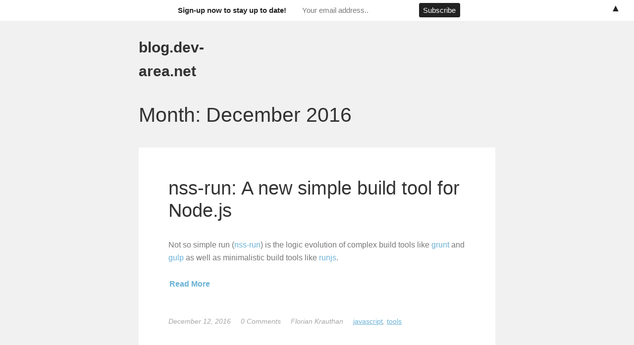

--- FILE ---
content_type: text/html; charset=UTF-8
request_url: https://blog.dev-area.net/2016/12/
body_size: 13102
content:
<!DOCTYPE html>
<html lang="en-US" class="no-js">
<head>
    <meta charset="UTF-8">
    <link rel="profile" href="http://gmpg.org/xfn/11">
    <link rel="pingback" href="https://blog.dev-area.net/xmlrpc.php">

    <!--[if lt IE 9]>
    <meta http-equiv="X-UA-Compatible" content="IE=edge,chrome=1">
    <script src="https://blog.dev-area.net/wp-content/themes/vito/js/html5.js"></script>
    <![endif]-->
    
	

	<meta name="viewport" content="width=device-width, initial-scale=1.0">
    

   <!-- WP_Head -->
    <meta name='robots' content='noindex, follow' />

	<!-- This site is optimized with the Yoast SEO plugin v26.6 - https://yoast.com/wordpress/plugins/seo/ -->
	<title>December 2016 - blog.dev-area.net</title>
	<meta property="og:locale" content="en_US" />
	<meta property="og:type" content="website" />
	<meta property="og:title" content="December 2016 - blog.dev-area.net" />
	<meta property="og:url" content="https://blog.dev-area.net/2016/12/" />
	<meta property="og:site_name" content="blog.dev-area.net" />
	<meta name="twitter:card" content="summary_large_image" />
	<script type="application/ld+json" class="yoast-schema-graph">{"@context":"https://schema.org","@graph":[{"@type":"CollectionPage","@id":"https://blog.dev-area.net/2016/12/","url":"https://blog.dev-area.net/2016/12/","name":"December 2016 - blog.dev-area.net","isPartOf":{"@id":"https://blog.dev-area.net/#website"},"breadcrumb":{"@id":"https://blog.dev-area.net/2016/12/#breadcrumb"},"inLanguage":"en-US"},{"@type":"BreadcrumbList","@id":"https://blog.dev-area.net/2016/12/#breadcrumb","itemListElement":[{"@type":"ListItem","position":1,"name":"Home","item":"https://blog.dev-area.net/"},{"@type":"ListItem","position":2,"name":"Archives for December 2016"}]},{"@type":"WebSite","@id":"https://blog.dev-area.net/#website","url":"https://blog.dev-area.net/","name":"blog.dev-area.net","description":"The geek talk you always wanted","potentialAction":[{"@type":"SearchAction","target":{"@type":"EntryPoint","urlTemplate":"https://blog.dev-area.net/?s={search_term_string}"},"query-input":{"@type":"PropertyValueSpecification","valueRequired":true,"valueName":"search_term_string"}}],"inLanguage":"en-US"}]}</script>
	<!-- / Yoast SEO plugin. -->


<link rel='dns-prefetch' href='//stats.cogindo.net' />
<link rel='dns-prefetch' href='//stats.wp.com' />
<link rel='dns-prefetch' href='//fonts.googleapis.com' />
<link rel='dns-prefetch' href='//v0.wordpress.com' />
<link rel="alternate" type="application/rss+xml" title="blog.dev-area.net &raquo; Feed" href="https://blog.dev-area.net/feed/" />
<link rel="alternate" type="application/rss+xml" title="blog.dev-area.net &raquo; Comments Feed" href="https://blog.dev-area.net/comments/feed/" />
<style id='wp-img-auto-sizes-contain-inline-css' type='text/css'>
img:is([sizes=auto i],[sizes^="auto," i]){contain-intrinsic-size:3000px 1500px}
/*# sourceURL=wp-img-auto-sizes-contain-inline-css */
</style>
<style id='wp-emoji-styles-inline-css' type='text/css'>

	img.wp-smiley, img.emoji {
		display: inline !important;
		border: none !important;
		box-shadow: none !important;
		height: 1em !important;
		width: 1em !important;
		margin: 0 0.07em !important;
		vertical-align: -0.1em !important;
		background: none !important;
		padding: 0 !important;
	}
/*# sourceURL=wp-emoji-styles-inline-css */
</style>
<style id='wp-block-library-inline-css' type='text/css'>
:root{--wp-block-synced-color:#7a00df;--wp-block-synced-color--rgb:122,0,223;--wp-bound-block-color:var(--wp-block-synced-color);--wp-editor-canvas-background:#ddd;--wp-admin-theme-color:#007cba;--wp-admin-theme-color--rgb:0,124,186;--wp-admin-theme-color-darker-10:#006ba1;--wp-admin-theme-color-darker-10--rgb:0,107,160.5;--wp-admin-theme-color-darker-20:#005a87;--wp-admin-theme-color-darker-20--rgb:0,90,135;--wp-admin-border-width-focus:2px}@media (min-resolution:192dpi){:root{--wp-admin-border-width-focus:1.5px}}.wp-element-button{cursor:pointer}:root .has-very-light-gray-background-color{background-color:#eee}:root .has-very-dark-gray-background-color{background-color:#313131}:root .has-very-light-gray-color{color:#eee}:root .has-very-dark-gray-color{color:#313131}:root .has-vivid-green-cyan-to-vivid-cyan-blue-gradient-background{background:linear-gradient(135deg,#00d084,#0693e3)}:root .has-purple-crush-gradient-background{background:linear-gradient(135deg,#34e2e4,#4721fb 50%,#ab1dfe)}:root .has-hazy-dawn-gradient-background{background:linear-gradient(135deg,#faaca8,#dad0ec)}:root .has-subdued-olive-gradient-background{background:linear-gradient(135deg,#fafae1,#67a671)}:root .has-atomic-cream-gradient-background{background:linear-gradient(135deg,#fdd79a,#004a59)}:root .has-nightshade-gradient-background{background:linear-gradient(135deg,#330968,#31cdcf)}:root .has-midnight-gradient-background{background:linear-gradient(135deg,#020381,#2874fc)}:root{--wp--preset--font-size--normal:16px;--wp--preset--font-size--huge:42px}.has-regular-font-size{font-size:1em}.has-larger-font-size{font-size:2.625em}.has-normal-font-size{font-size:var(--wp--preset--font-size--normal)}.has-huge-font-size{font-size:var(--wp--preset--font-size--huge)}.has-text-align-center{text-align:center}.has-text-align-left{text-align:left}.has-text-align-right{text-align:right}.has-fit-text{white-space:nowrap!important}#end-resizable-editor-section{display:none}.aligncenter{clear:both}.items-justified-left{justify-content:flex-start}.items-justified-center{justify-content:center}.items-justified-right{justify-content:flex-end}.items-justified-space-between{justify-content:space-between}.screen-reader-text{border:0;clip-path:inset(50%);height:1px;margin:-1px;overflow:hidden;padding:0;position:absolute;width:1px;word-wrap:normal!important}.screen-reader-text:focus{background-color:#ddd;clip-path:none;color:#444;display:block;font-size:1em;height:auto;left:5px;line-height:normal;padding:15px 23px 14px;text-decoration:none;top:5px;width:auto;z-index:100000}html :where(.has-border-color){border-style:solid}html :where([style*=border-top-color]){border-top-style:solid}html :where([style*=border-right-color]){border-right-style:solid}html :where([style*=border-bottom-color]){border-bottom-style:solid}html :where([style*=border-left-color]){border-left-style:solid}html :where([style*=border-width]){border-style:solid}html :where([style*=border-top-width]){border-top-style:solid}html :where([style*=border-right-width]){border-right-style:solid}html :where([style*=border-bottom-width]){border-bottom-style:solid}html :where([style*=border-left-width]){border-left-style:solid}html :where(img[class*=wp-image-]){height:auto;max-width:100%}:where(figure){margin:0 0 1em}html :where(.is-position-sticky){--wp-admin--admin-bar--position-offset:var(--wp-admin--admin-bar--height,0px)}@media screen and (max-width:600px){html :where(.is-position-sticky){--wp-admin--admin-bar--position-offset:0px}}

/*# sourceURL=wp-block-library-inline-css */
</style><style id='global-styles-inline-css' type='text/css'>
:root{--wp--preset--aspect-ratio--square: 1;--wp--preset--aspect-ratio--4-3: 4/3;--wp--preset--aspect-ratio--3-4: 3/4;--wp--preset--aspect-ratio--3-2: 3/2;--wp--preset--aspect-ratio--2-3: 2/3;--wp--preset--aspect-ratio--16-9: 16/9;--wp--preset--aspect-ratio--9-16: 9/16;--wp--preset--color--black: #000000;--wp--preset--color--cyan-bluish-gray: #abb8c3;--wp--preset--color--white: #ffffff;--wp--preset--color--pale-pink: #f78da7;--wp--preset--color--vivid-red: #cf2e2e;--wp--preset--color--luminous-vivid-orange: #ff6900;--wp--preset--color--luminous-vivid-amber: #fcb900;--wp--preset--color--light-green-cyan: #7bdcb5;--wp--preset--color--vivid-green-cyan: #00d084;--wp--preset--color--pale-cyan-blue: #8ed1fc;--wp--preset--color--vivid-cyan-blue: #0693e3;--wp--preset--color--vivid-purple: #9b51e0;--wp--preset--gradient--vivid-cyan-blue-to-vivid-purple: linear-gradient(135deg,rgb(6,147,227) 0%,rgb(155,81,224) 100%);--wp--preset--gradient--light-green-cyan-to-vivid-green-cyan: linear-gradient(135deg,rgb(122,220,180) 0%,rgb(0,208,130) 100%);--wp--preset--gradient--luminous-vivid-amber-to-luminous-vivid-orange: linear-gradient(135deg,rgb(252,185,0) 0%,rgb(255,105,0) 100%);--wp--preset--gradient--luminous-vivid-orange-to-vivid-red: linear-gradient(135deg,rgb(255,105,0) 0%,rgb(207,46,46) 100%);--wp--preset--gradient--very-light-gray-to-cyan-bluish-gray: linear-gradient(135deg,rgb(238,238,238) 0%,rgb(169,184,195) 100%);--wp--preset--gradient--cool-to-warm-spectrum: linear-gradient(135deg,rgb(74,234,220) 0%,rgb(151,120,209) 20%,rgb(207,42,186) 40%,rgb(238,44,130) 60%,rgb(251,105,98) 80%,rgb(254,248,76) 100%);--wp--preset--gradient--blush-light-purple: linear-gradient(135deg,rgb(255,206,236) 0%,rgb(152,150,240) 100%);--wp--preset--gradient--blush-bordeaux: linear-gradient(135deg,rgb(254,205,165) 0%,rgb(254,45,45) 50%,rgb(107,0,62) 100%);--wp--preset--gradient--luminous-dusk: linear-gradient(135deg,rgb(255,203,112) 0%,rgb(199,81,192) 50%,rgb(65,88,208) 100%);--wp--preset--gradient--pale-ocean: linear-gradient(135deg,rgb(255,245,203) 0%,rgb(182,227,212) 50%,rgb(51,167,181) 100%);--wp--preset--gradient--electric-grass: linear-gradient(135deg,rgb(202,248,128) 0%,rgb(113,206,126) 100%);--wp--preset--gradient--midnight: linear-gradient(135deg,rgb(2,3,129) 0%,rgb(40,116,252) 100%);--wp--preset--font-size--small: 13px;--wp--preset--font-size--medium: 20px;--wp--preset--font-size--large: 36px;--wp--preset--font-size--x-large: 42px;--wp--preset--spacing--20: 0.44rem;--wp--preset--spacing--30: 0.67rem;--wp--preset--spacing--40: 1rem;--wp--preset--spacing--50: 1.5rem;--wp--preset--spacing--60: 2.25rem;--wp--preset--spacing--70: 3.38rem;--wp--preset--spacing--80: 5.06rem;--wp--preset--shadow--natural: 6px 6px 9px rgba(0, 0, 0, 0.2);--wp--preset--shadow--deep: 12px 12px 50px rgba(0, 0, 0, 0.4);--wp--preset--shadow--sharp: 6px 6px 0px rgba(0, 0, 0, 0.2);--wp--preset--shadow--outlined: 6px 6px 0px -3px rgb(255, 255, 255), 6px 6px rgb(0, 0, 0);--wp--preset--shadow--crisp: 6px 6px 0px rgb(0, 0, 0);}:where(.is-layout-flex){gap: 0.5em;}:where(.is-layout-grid){gap: 0.5em;}body .is-layout-flex{display: flex;}.is-layout-flex{flex-wrap: wrap;align-items: center;}.is-layout-flex > :is(*, div){margin: 0;}body .is-layout-grid{display: grid;}.is-layout-grid > :is(*, div){margin: 0;}:where(.wp-block-columns.is-layout-flex){gap: 2em;}:where(.wp-block-columns.is-layout-grid){gap: 2em;}:where(.wp-block-post-template.is-layout-flex){gap: 1.25em;}:where(.wp-block-post-template.is-layout-grid){gap: 1.25em;}.has-black-color{color: var(--wp--preset--color--black) !important;}.has-cyan-bluish-gray-color{color: var(--wp--preset--color--cyan-bluish-gray) !important;}.has-white-color{color: var(--wp--preset--color--white) !important;}.has-pale-pink-color{color: var(--wp--preset--color--pale-pink) !important;}.has-vivid-red-color{color: var(--wp--preset--color--vivid-red) !important;}.has-luminous-vivid-orange-color{color: var(--wp--preset--color--luminous-vivid-orange) !important;}.has-luminous-vivid-amber-color{color: var(--wp--preset--color--luminous-vivid-amber) !important;}.has-light-green-cyan-color{color: var(--wp--preset--color--light-green-cyan) !important;}.has-vivid-green-cyan-color{color: var(--wp--preset--color--vivid-green-cyan) !important;}.has-pale-cyan-blue-color{color: var(--wp--preset--color--pale-cyan-blue) !important;}.has-vivid-cyan-blue-color{color: var(--wp--preset--color--vivid-cyan-blue) !important;}.has-vivid-purple-color{color: var(--wp--preset--color--vivid-purple) !important;}.has-black-background-color{background-color: var(--wp--preset--color--black) !important;}.has-cyan-bluish-gray-background-color{background-color: var(--wp--preset--color--cyan-bluish-gray) !important;}.has-white-background-color{background-color: var(--wp--preset--color--white) !important;}.has-pale-pink-background-color{background-color: var(--wp--preset--color--pale-pink) !important;}.has-vivid-red-background-color{background-color: var(--wp--preset--color--vivid-red) !important;}.has-luminous-vivid-orange-background-color{background-color: var(--wp--preset--color--luminous-vivid-orange) !important;}.has-luminous-vivid-amber-background-color{background-color: var(--wp--preset--color--luminous-vivid-amber) !important;}.has-light-green-cyan-background-color{background-color: var(--wp--preset--color--light-green-cyan) !important;}.has-vivid-green-cyan-background-color{background-color: var(--wp--preset--color--vivid-green-cyan) !important;}.has-pale-cyan-blue-background-color{background-color: var(--wp--preset--color--pale-cyan-blue) !important;}.has-vivid-cyan-blue-background-color{background-color: var(--wp--preset--color--vivid-cyan-blue) !important;}.has-vivid-purple-background-color{background-color: var(--wp--preset--color--vivid-purple) !important;}.has-black-border-color{border-color: var(--wp--preset--color--black) !important;}.has-cyan-bluish-gray-border-color{border-color: var(--wp--preset--color--cyan-bluish-gray) !important;}.has-white-border-color{border-color: var(--wp--preset--color--white) !important;}.has-pale-pink-border-color{border-color: var(--wp--preset--color--pale-pink) !important;}.has-vivid-red-border-color{border-color: var(--wp--preset--color--vivid-red) !important;}.has-luminous-vivid-orange-border-color{border-color: var(--wp--preset--color--luminous-vivid-orange) !important;}.has-luminous-vivid-amber-border-color{border-color: var(--wp--preset--color--luminous-vivid-amber) !important;}.has-light-green-cyan-border-color{border-color: var(--wp--preset--color--light-green-cyan) !important;}.has-vivid-green-cyan-border-color{border-color: var(--wp--preset--color--vivid-green-cyan) !important;}.has-pale-cyan-blue-border-color{border-color: var(--wp--preset--color--pale-cyan-blue) !important;}.has-vivid-cyan-blue-border-color{border-color: var(--wp--preset--color--vivid-cyan-blue) !important;}.has-vivid-purple-border-color{border-color: var(--wp--preset--color--vivid-purple) !important;}.has-vivid-cyan-blue-to-vivid-purple-gradient-background{background: var(--wp--preset--gradient--vivid-cyan-blue-to-vivid-purple) !important;}.has-light-green-cyan-to-vivid-green-cyan-gradient-background{background: var(--wp--preset--gradient--light-green-cyan-to-vivid-green-cyan) !important;}.has-luminous-vivid-amber-to-luminous-vivid-orange-gradient-background{background: var(--wp--preset--gradient--luminous-vivid-amber-to-luminous-vivid-orange) !important;}.has-luminous-vivid-orange-to-vivid-red-gradient-background{background: var(--wp--preset--gradient--luminous-vivid-orange-to-vivid-red) !important;}.has-very-light-gray-to-cyan-bluish-gray-gradient-background{background: var(--wp--preset--gradient--very-light-gray-to-cyan-bluish-gray) !important;}.has-cool-to-warm-spectrum-gradient-background{background: var(--wp--preset--gradient--cool-to-warm-spectrum) !important;}.has-blush-light-purple-gradient-background{background: var(--wp--preset--gradient--blush-light-purple) !important;}.has-blush-bordeaux-gradient-background{background: var(--wp--preset--gradient--blush-bordeaux) !important;}.has-luminous-dusk-gradient-background{background: var(--wp--preset--gradient--luminous-dusk) !important;}.has-pale-ocean-gradient-background{background: var(--wp--preset--gradient--pale-ocean) !important;}.has-electric-grass-gradient-background{background: var(--wp--preset--gradient--electric-grass) !important;}.has-midnight-gradient-background{background: var(--wp--preset--gradient--midnight) !important;}.has-small-font-size{font-size: var(--wp--preset--font-size--small) !important;}.has-medium-font-size{font-size: var(--wp--preset--font-size--medium) !important;}.has-large-font-size{font-size: var(--wp--preset--font-size--large) !important;}.has-x-large-font-size{font-size: var(--wp--preset--font-size--x-large) !important;}
/*# sourceURL=global-styles-inline-css */
</style>

<style id='classic-theme-styles-inline-css' type='text/css'>
/*! This file is auto-generated */
.wp-block-button__link{color:#fff;background-color:#32373c;border-radius:9999px;box-shadow:none;text-decoration:none;padding:calc(.667em + 2px) calc(1.333em + 2px);font-size:1.125em}.wp-block-file__button{background:#32373c;color:#fff;text-decoration:none}
/*# sourceURL=/wp-includes/css/classic-themes.min.css */
</style>
<link rel='stylesheet' id='vito_googleFonts-css' href='http://fonts.googleapis.com/css?family=Lato%3A400italic%2C400%2C700&#038;ver=6.9' type='text/css' media='all' />
<link rel='stylesheet' id='bootstrap-css' href='https://blog.dev-area.net/wp-content/themes/vito/css/bootstrap.css?ver=3.1' type='text/css' media='all' />
<link rel='stylesheet' id='main-stylesheet-css' href='https://blog.dev-area.net/wp-content/themes/vito/style.css?ver=1.0' type='text/css' media='all' />
<link rel='stylesheet' id='enlighterjs-css' href='https://blog.dev-area.net/wp-content/plugins/enlighter/cache/enlighterjs.min.css?ver=bcSN/sA6WRh47MK' type='text/css' media='all' />
<link rel='stylesheet' id='boxzilla-css' href='https://blog.dev-area.net/wp-content/plugins/boxzilla/assets/css/styles.css?ver=3.4.5' type='text/css' media='all' />
<style id='quads-styles-inline-css' type='text/css'>

    .quads-location ins.adsbygoogle {
        background: transparent !important;
    }.quads-location .quads_rotator_img{ opacity:1 !important;}
    .quads.quads_ad_container { display: grid; grid-template-columns: auto; grid-gap: 10px; padding: 10px; }
    .grid_image{animation: fadeIn 0.5s;-webkit-animation: fadeIn 0.5s;-moz-animation: fadeIn 0.5s;
        -o-animation: fadeIn 0.5s;-ms-animation: fadeIn 0.5s;}
    .quads-ad-label { font-size: 12px; text-align: center; color: #333;}
    .quads_click_impression { display: none;} .quads-location, .quads-ads-space{max-width:100%;} @media only screen and (max-width: 480px) { .quads-ads-space, .penci-builder-element .quads-ads-space{max-width:340px;}}
/*# sourceURL=quads-styles-inline-css */
</style>
<script type="text/javascript" defer data-domain='blog.dev-area.net' data-api='https://stats.cogindo.net/api/event' data-cfasync='false' src="https://stats.cogindo.net/js/plausible.outbound-links.pageview-props.js?ver=2.5.0" id="plausible-analytics-js"></script>
<script type="text/javascript" id="plausible-analytics-js-after">
/* <![CDATA[ */
window.plausible = window.plausible || function() { (window.plausible.q = window.plausible.q || []).push(arguments) }
//# sourceURL=plausible-analytics-js-after
/* ]]> */
</script>
<script type="text/javascript" src="https://blog.dev-area.net/wp-includes/js/jquery/jquery.min.js?ver=3.7.1" id="jquery-core-js"></script>
<script type="text/javascript" src="https://blog.dev-area.net/wp-includes/js/jquery/jquery-migrate.min.js?ver=3.4.1" id="jquery-migrate-js"></script>
<script type="text/javascript" src="https://blog.dev-area.net/wp-content/themes/vito/js/modernizr.min.js?ver=1" id="modernizr-js"></script>
<link rel="https://api.w.org/" href="https://blog.dev-area.net/wp-json/" /><link rel="EditURI" type="application/rsd+xml" title="RSD" href="https://blog.dev-area.net/xmlrpc.php?rsd" />
<meta name="generator" content="WordPress 6.9" />
	<style>img#wpstats{display:none}</style>
		<script src="//pagead2.googlesyndication.com/pagead/js/adsbygoogle.js"></script><script>document.cookie = 'quads_browser_width='+screen.width;</script>

		<!-- Custom Styles -->
	    <style type="text/css">

		/*
			Body
			---> Background Color
			=============================
		*/
		body
{background-color: ##F1F1F1!important;}

		/*
			Header
			---> Text Color
			=============================
		*/
		#header,
#jqueryslidemenu ul.nav &gt; li &gt; a
{color: ##777777!important;}
		/*
			Content
			---> Text Color
			=============================
		*/
		body
{color: !important;}
		/*
			Links
			---> Text Color
			=============================
		*/
		.entry a, .widget a, #footer a, .metadata a
{color: !important;}
		/*
			Headings
			---> Text Color
			=============================
		*/
		h1, h2, h3, h4, h5, h6, h1 a, h2 a, h3 a, h4 a, h5 a, h6 a
{color: !important;}
	

	    </style>

	  <style type="text/css">.recentcomments a{display:inline !important;padding:0 !important;margin:0 !important;}</style><script>(()=>{var o=[],i={};["on","off","toggle","show"].forEach((l=>{i[l]=function(){o.push([l,arguments])}})),window.Boxzilla=i,window.boxzilla_queue=o})();</script><style>#mailchimp-top-bar form,#mailchimp-top-bar input,#mailchimp-top-bar label{box-shadow:none;box-sizing:border-box;float:none;font-size:100%;height:auto;line-height:normal;margin:0;outline:0;padding:0;text-shadow:none;vertical-align:middle}#mailchimp-top-bar input,#mailchimp-top-bar label{display:inline-block!important;vertical-align:middle!important;width:auto}#mailchimp-top-bar form{margin:0!important;padding:0!important;text-align:center}#mailchimp-top-bar label{margin:0 6px 0 0}#mailchimp-top-bar .mctb-button,#mailchimp-top-bar .mctb-email,#mailchimp-top-bar input,#mailchimp-top-bar input[type=email],#mailchimp-top-bar input[type=text]{background:#fff;border:1px solid #fff;height:auto;margin:0 0 0 6px}#mailchimp-top-bar .mctb-email{max-width:240px!important;width:100%}#mailchimp-top-bar .mctb-button{cursor:pointer;margin-left:0}#mailchimp-top-bar .mctb-email-confirm{display:none!important}#mailchimp-top-bar.mctb-small{font-size:10px}#mailchimp-top-bar.mctb-small .mctb-bar{padding:5px 6px}#mailchimp-top-bar.mctb-small .mctb-button{padding:4px 12px}#mailchimp-top-bar.mctb-small .mctb-email,#mailchimp-top-bar.mctb-small .mctb-label,#mailchimp-top-bar.mctb-small input{padding:4px 6px!important}#mailchimp-top-bar.mctb-small input,#mailchimp-top-bar.mctb-small label{font-size:12px}#mailchimp-top-bar.mctb-small .mctb-close{font-size:16px;padding:4px 12px}#mailchimp-top-bar.mctb-medium{font-size:12.5px}#mailchimp-top-bar.mctb-medium .mctb-bar{padding:6.25px 7.5px}#mailchimp-top-bar.mctb-medium .mctb-button{padding:5px 15px}#mailchimp-top-bar.mctb-medium .mctb-email,#mailchimp-top-bar.mctb-medium .mctb-label,#mailchimp-top-bar.mctb-medium input{padding:5px 7.5px!important}#mailchimp-top-bar.mctb-medium input,#mailchimp-top-bar.mctb-medium label{font-size:15px}#mailchimp-top-bar.mctb-medium .mctb-close{font-size:20px;padding:5px 15px}#mailchimp-top-bar.mctb-big{font-size:15px}#mailchimp-top-bar.mctb-big .mctb-bar{padding:7.5px 9px}#mailchimp-top-bar.mctb-big .mctb-button{padding:6px 18px}#mailchimp-top-bar.mctb-big .mctb-email,#mailchimp-top-bar.mctb-big .mctb-label,#mailchimp-top-bar.mctb-big input{padding:6px 9px!important}#mailchimp-top-bar.mctb-big input,#mailchimp-top-bar.mctb-big label{font-size:18px}#mailchimp-top-bar.mctb-big .mctb-close{font-size:24px;padding:6px 18px}@media (max-width:580px){#mailchimp-top-bar .mctb-email,#mailchimp-top-bar .mctb-label,#mailchimp-top-bar input,#mailchimp-top-bar label{max-width:100%!important;width:100%}#mailchimp-top-bar .mctb-email,#mailchimp-top-bar input{margin:6px 0 0!important}}@media (max-width:860px){#mailchimp-top-bar.multiple-input-fields .mctb-label{display:block!important;margin:0 0 6px}}.admin-bar .mctb{z-index:99998}.admin-bar .mctb-position-top{top:32px}@media screen and (max-width:782px){.admin-bar .mctb-position-top{top:46px}}@media screen and (max-width:600px){.admin-bar .mctb-position-top.mctb-sticky{top:0}}.mctb{background:transparent;left:0;margin:0;position:absolute;right:0;text-align:center;top:0;width:100%;z-index:100000}.mctb-bar{overflow:hidden;position:relative;width:100%}.mctb-sticky{position:fixed}.mctb-position-bottom{bottom:0;position:fixed;top:auto}.mctb-position-bottom .mctb-bar{clear:both}.mctb-response{left:0;position:absolute;top:0;transition-duration:.8s;width:100%;z-index:100}.mctb-close{clear:both;cursor:pointer;display:inline-block;float:right;line-height:normal;margin-right:12px;z-index:10}.mctb-icon-inside-bar.mctb-position-bottom .mctb-bar{bottom:0;position:absolute}.mctb-icon-inside-bar .mctb-close{float:none;position:absolute;right:0;top:0}.mctb-bar,.mctb-response,.mctb-close{background:#ffffff!important;}.mctb-bar,.mctb-label,.mctb-close{color:#222222!important;}.mctb-button{background:#222222!important;border-color:#222222!important;}.mctb-email:focus{outline-color:#222222!important;}.mctb-button{color: #ffffff!important;}</style>
   <!-- /WP_Head -->
</head>
    
<body class="archive date wp-theme-vito vito ver1.0.15">


<div id="container" class="container">
    <div class="row">

        <section id="main" class="col-md-8">


            <header id="header">
                    <div class="row">

                        <div class="logo_container col-md-4 col-sm-4">
                                                            <a class="ql_logo" href="https://blog.dev-area.net/" rel="home">blog.dev-area.net</a>
                            
                             
                            <button id="ql-main-nav-btn" type="button" class="navbar-toggle collapsed" data-toggle="collapse" data-target="#ql-navigation">
                                <i class="fa fa-navicon"></i>
                            </button>

                        </div><!-- /logo_container -->

                        <div class="nav_wrap col-md-8 col-sm-8">
                            <div class="collapse navbar-collapse" id="ql-navigation">
                                <nav id="jqueryslidemenu" class="jqueryslidemenu navbar " role="navigation">
                                    <ul id='nav' class='nav'></ul>                                </nav>
                            </div>
                            
                        </div><!-- /nav_wrap -->
    
                    <div class="clearfix"></div>
                    </div><!-- row-->
            </header>

            <div class="clearfix"></div>



    <div id="content">

    <h1 class="page-title">Month: <span>December 2016</span></h1>

    

        
            <article id="post-80" class="post-80 post type-post status-publish format-standard hentry category-javascript category-tools tag-buildtool tag-grunt tag-gulp tag-javascript tag-node tag-node-js tag-nodejs tag-npm tag-nss-run tag-runjs tag-task-runner" >

                
                <div class="post-inside container-fluid">
                    <div class="row">
                        <div class="post-content col-md-9 col-lg-10">
                            <h2 class="post_title"><a href="https://blog.dev-area.net/2016/12/12/nss-run-simple-build-tool-for-node-js/" rel="bookmark">nss-run: A new simple build tool for Node.js</a></h2>
                            <div class="entry">
                                <p>Not so simple run (<a href="https://github.com/fkrauthan/nss-run">nss-run</a>) is the logic evolution of complex build tools like <a href="http://gruntjs.com/">grunt</a> and <a href="http://gulpjs.com/">gulp</a> as well as minimalistic build tools like <a href="https://github.com/pawelgalazka/runjs">runjs</a>.</p>
<p><a class="more-link btn btn-ql" href="https://blog.dev-area.net/2016/12/12/nss-run-simple-build-tool-for-node-js/">Read More</a></p>
                                <div class="clearfix"></div>
                            </div>
                            <div class="clearfix"></div>
                        </div><!-- /post_content -->

                        <div class="metadata col-md-3 col-lg-2">
                            <div class="metadata">
	<ul>
		<li class="meta_date"><time class="entry-date" datetime="2016-12-12T14:10:33-08:00"><a href="https://blog.dev-area.net/2016/12/12/nss-run-simple-build-tool-for-node-js/">December 12, 2016</a></time></li>
		<li class="meta_comments"><a href="https://blog.dev-area.net/2016/12/12/nss-run-simple-build-tool-for-node-js/#comments"><span class="dsq-postid" data-dsqidentifier="80 https://blog.dev-area.net/?p=80">1 Comment</span></a></li>
        <li class="meta_author">Florian Krauthan</li>
        <li class="meta_category"><a href="https://blog.dev-area.net/category/programming/javascript/" rel="category tag">Javascript</a>, <a href="https://blog.dev-area.net/category/tools/" rel="category tag">Tools</a></li>
        
    </ul>
    <div class="clearfix"></div>
</div><!-- /metadata -->
			            	
			            		                             <div class="clearfix"></div>
                        </div><!-- /metadata -->

                    </div><!-- /row -->
                </div><!-- /post-inside -->

                <div class="clearfix"></div>
            </article>



            
            <div class="clearfix"></div>

    

    			</div><!-- /content -->
        </section>

                <aside id="sidebar" class="col-md-4">

            <div class="sidebar-inside">
        	     	
                <ul class="nav nav_social">
                                                         <li class="n_twitter"><a href="https://twitter.com/DevAreaNet" target="_blank" data-toggle="" title="Twitter"><i class="fa fa-twitter"></i></a></li>                                                                                                                                                                                                                                                                 </ul>


                <div id="search-2" class="widget widget_search"><form role="search" method="get" class="search-form" action="https://blog.dev-area.net/">
				<label>
					<span class="screen-reader-text">Search for:</span>
					<input type="search" class="search-field" placeholder="Search &hellip;" value="" name="s" />
				</label>
				<input type="submit" class="search-submit" value="Search" />
			<input type="hidden" name="search_source" value="https://blog.dev-area.net/2016/12/" /></form></div>
		<div id="recent-posts-2" class="widget widget_recent_entries">
		<h4>Recent Posts</h4>
		<ul>
											<li>
					<a href="https://blog.dev-area.net/2018/04/10/nss-run-in-2018-or-what-did-change-in-2-years/">nss-run in 2018 (or what did change over the last 2 years)</a>
									</li>
											<li>
					<a href="https://blog.dev-area.net/2017/01/17/from-rest-to-graphql/">From REST to GraphQL a real world experiment</a>
									</li>
											<li>
					<a href="https://blog.dev-area.net/2016/12/12/nss-run-simple-build-tool-for-node-js/">nss-run: A new simple build tool for Node.js</a>
									</li>
											<li>
					<a href="https://blog.dev-area.net/2016/04/04/two-types-developers-algorithm-tests-dont-prove-anything/">Two types of developers, or why algorithm tests don&#8217;t prove anything</a>
									</li>
											<li>
					<a href="https://blog.dev-area.net/2016/03/28/universal-react-yes-you-should-do-it/">Universal React: Yes you should do it!</a>
									</li>
					</ul>

		</div><div id="recent-comments-2" class="widget widget_recent_comments"><h4>Recent Comments</h4><ul id="recentcomments"><li class="recentcomments"><span class="comment-author-link"><a href="https://www.rowcoding.com/how-to-enable-tls-1-2-support-in-an-android-application-running-on-android-4-1-jb/" class="url" rel="ugc external nofollow">How to enable TLS 1.2 support in an Android application (running on Android 4.1 JB) &#8211; Row Coding</a></span> on <a href="https://blog.dev-area.net/2015/08/13/android-4-1-enable-tls-1-1-and-tls-1-2/#comment-145">Android 4.1+ enable TLS 1.1 and TLS 1.2</a></li><li class="recentcomments"><span class="comment-author-link"><a href="https://designcorral.com/questions/javax-net-ssl-sslhandshakeexception-javax-net-ssl-sslprotocolexception-ssl-handshake-aborted-failure-in-ssl-library-usually-a-protocol-error/" class="url" rel="ugc external nofollow">Javax.net.ssl.SSLHandshakeException: javax.net.ssl.SSLProtocolException: SSL handshake aborted: Failure in SSL library, usually a protocol error - Design Corral</a></span> on <a href="https://blog.dev-area.net/2015/08/13/android-4-1-enable-tls-1-1-and-tls-1-2/#comment-99">Android 4.1+ enable TLS 1.1 and TLS 1.2</a></li><li class="recentcomments"><span class="comment-author-link"><a href="https://newspatrak.com/javascript/how-to-enable-tls-1-2-support-in-an-android-application-running-on-android-4-1-jb/" class="url" rel="ugc external nofollow">How to enable TLS 1.2 support in an Android application (running on Android 4.1 JB) - NewsPatrak</a></span> on <a href="https://blog.dev-area.net/2015/08/13/android-4-1-enable-tls-1-1-and-tls-1-2/#comment-85">Android 4.1+ enable TLS 1.1 and TLS 1.2</a></li><li class="recentcomments"><span class="comment-author-link"><a href="https://androiderrors.com/upgrade-to-tlsv1-0-or-1-1-to-tlsv1-2-in-android-using-httpclient/" class="url" rel="ugc external nofollow">Upgrade to TLSV1.0 or 1.1 to TLSV1.2 in android using httpclient</a></span> on <a href="https://blog.dev-area.net/2015/08/13/android-4-1-enable-tls-1-1-and-tls-1-2/#comment-84">Android 4.1+ enable TLS 1.1 and TLS 1.2</a></li><li class="recentcomments"><span class="comment-author-link"><a href="https://w3toppers.com/how-to-enable-tls-1-2-support-in-an-android-application-running-on-android-4-1-jb/" class="url" rel="ugc external nofollow">How to enable TLS 1.2 support in an Android application (running on Android 4.1 JB) &#8211; w3toppers.com</a></span> on <a href="https://blog.dev-area.net/2015/08/13/android-4-1-enable-tls-1-1-and-tls-1-2/#comment-82">Android 4.1+ enable TLS 1.1 and TLS 1.2</a></li></ul></div><div id="archives-2" class="widget widget_archive"><h4>Archives</h4>
			<ul>
					<li><a href='https://blog.dev-area.net/2018/04/'>April 2018</a></li>
	<li><a href='https://blog.dev-area.net/2017/01/'>January 2017</a></li>
	<li><a href='https://blog.dev-area.net/2016/12/' aria-current="page">December 2016</a></li>
	<li><a href='https://blog.dev-area.net/2016/04/'>April 2016</a></li>
	<li><a href='https://blog.dev-area.net/2016/03/'>March 2016</a></li>
	<li><a href='https://blog.dev-area.net/2016/01/'>January 2016</a></li>
	<li><a href='https://blog.dev-area.net/2015/12/'>December 2015</a></li>
	<li><a href='https://blog.dev-area.net/2015/08/'>August 2015</a></li>
			</ul>

			</div><div id="categories-2" class="widget widget_categories"><h4>Categories</h4>
			<ul>
					<li class="cat-item cat-item-14"><a href="https://blog.dev-area.net/category/programming/android/">Android</a>
</li>
	<li class="cat-item cat-item-11"><a href="https://blog.dev-area.net/category/projects/flowergame/">Flowergame</a>
</li>
	<li class="cat-item cat-item-53"><a href="https://blog.dev-area.net/category/programming/ios/">IOS</a>
</li>
	<li class="cat-item cat-item-42"><a href="https://blog.dev-area.net/category/programming/javascript/">Javascript</a>
</li>
	<li class="cat-item cat-item-13"><a href="https://blog.dev-area.net/category/programming/">Programming</a>
</li>
	<li class="cat-item cat-item-10"><a href="https://blog.dev-area.net/category/projects/">Projects</a>
</li>
	<li class="cat-item cat-item-12"><a href="https://blog.dev-area.net/category/tools/">Tools</a>
</li>
	<li class="cat-item cat-item-1"><a href="https://blog.dev-area.net/category/uncategorized/">Uncategorized</a>
</li>
			</ul>

			</div><div id="meta-2" class="widget widget_meta"><h4>Meta</h4>
		<ul>
						<li><a rel="nofollow" href="https://blog.dev-area.net/wp-login.php">Log in</a></li>
			<li><a href="https://blog.dev-area.net/feed/">Entries feed</a></li>
			<li><a href="https://blog.dev-area.net/comments/feed/">Comments feed</a></li>

			<li><a href="https://wordpress.org/">WordPress.org</a></li>
		</ul>

		</div><div id="search-2" class="widget widget_search"><form role="search" method="get" class="search-form" action="https://blog.dev-area.net/">
				<label>
					<span class="screen-reader-text">Search for:</span>
					<input type="search" class="search-field" placeholder="Search &hellip;" value="" name="s" />
				</label>
				<input type="submit" class="search-submit" value="Search" />
			<input type="hidden" name="search_source" value="https://blog.dev-area.net/2016/12/" /></form></div>
		<div id="recent-posts-2" class="widget widget_recent_entries">
		<h4>Recent Posts</h4>
		<ul>
											<li>
					<a href="https://blog.dev-area.net/2018/04/10/nss-run-in-2018-or-what-did-change-in-2-years/">nss-run in 2018 (or what did change over the last 2 years)</a>
									</li>
											<li>
					<a href="https://blog.dev-area.net/2017/01/17/from-rest-to-graphql/">From REST to GraphQL a real world experiment</a>
									</li>
											<li>
					<a href="https://blog.dev-area.net/2016/12/12/nss-run-simple-build-tool-for-node-js/">nss-run: A new simple build tool for Node.js</a>
									</li>
											<li>
					<a href="https://blog.dev-area.net/2016/04/04/two-types-developers-algorithm-tests-dont-prove-anything/">Two types of developers, or why algorithm tests don&#8217;t prove anything</a>
									</li>
											<li>
					<a href="https://blog.dev-area.net/2016/03/28/universal-react-yes-you-should-do-it/">Universal React: Yes you should do it!</a>
									</li>
					</ul>

		</div><div id="archives-2" class="widget widget_archive"><h4>Archives</h4>
			<ul>
					<li><a href='https://blog.dev-area.net/2018/04/'>April 2018</a></li>
	<li><a href='https://blog.dev-area.net/2017/01/'>January 2017</a></li>
	<li><a href='https://blog.dev-area.net/2016/12/' aria-current="page">December 2016</a></li>
	<li><a href='https://blog.dev-area.net/2016/04/'>April 2016</a></li>
	<li><a href='https://blog.dev-area.net/2016/03/'>March 2016</a></li>
	<li><a href='https://blog.dev-area.net/2016/01/'>January 2016</a></li>
	<li><a href='https://blog.dev-area.net/2015/12/'>December 2015</a></li>
	<li><a href='https://blog.dev-area.net/2015/08/'>August 2015</a></li>
			</ul>

			</div><div id="tag_cloud-3" class="widget widget_tag_cloud"><h4>Tags</h4><div class="tagcloud"><a href="https://blog.dev-area.net/tag/android/" class="tag-cloud-link tag-link-15 tag-link-position-1" style="font-size: 15pt;" aria-label="android (3 items)">android</a>
<a href="https://blog.dev-area.net/tag/api/" class="tag-cloud-link tag-link-80 tag-link-position-2" style="font-size: 8pt;" aria-label="api (1 item)">api</a>
<a href="https://blog.dev-area.net/tag/build/" class="tag-cloud-link tag-link-47 tag-link-position-3" style="font-size: 12.2pt;" aria-label="build (2 items)">build</a>
<a href="https://blog.dev-area.net/tag/buildtool/" class="tag-cloud-link tag-link-85 tag-link-position-4" style="font-size: 12.2pt;" aria-label="buildtool (2 items)">buildtool</a>
<a href="https://blog.dev-area.net/tag/composer/" class="tag-cloud-link tag-link-75 tag-link-position-5" style="font-size: 8pt;" aria-label="composer (1 item)">composer</a>
<a href="https://blog.dev-area.net/tag/es6/" class="tag-cloud-link tag-link-78 tag-link-position-6" style="font-size: 8pt;" aria-label="es6 (1 item)">es6</a>
<a href="https://blog.dev-area.net/tag/gradle/" class="tag-cloud-link tag-link-74 tag-link-position-7" style="font-size: 8pt;" aria-label="gradle (1 item)">gradle</a>
<a href="https://blog.dev-area.net/tag/graph/" class="tag-cloud-link tag-link-91 tag-link-position-8" style="font-size: 8pt;" aria-label="graph (1 item)">graph</a>
<a href="https://blog.dev-area.net/tag/graphql/" class="tag-cloud-link tag-link-82 tag-link-position-9" style="font-size: 8pt;" aria-label="graphql (1 item)">graphql</a>
<a href="https://blog.dev-area.net/tag/grunt/" class="tag-cloud-link tag-link-88 tag-link-position-10" style="font-size: 12.2pt;" aria-label="grunt (2 items)">grunt</a>
<a href="https://blog.dev-area.net/tag/gulp/" class="tag-cloud-link tag-link-87 tag-link-position-11" style="font-size: 12.2pt;" aria-label="gulp (2 items)">gulp</a>
<a href="https://blog.dev-area.net/tag/history-api/" class="tag-cloud-link tag-link-66 tag-link-position-12" style="font-size: 8pt;" aria-label="History API (1 item)">History API</a>
<a href="https://blog.dev-area.net/tag/html5/" class="tag-cloud-link tag-link-67 tag-link-position-13" style="font-size: 8pt;" aria-label="HTML5 (1 item)">HTML5</a>
<a href="https://blog.dev-area.net/tag/hyperwallet/" class="tag-cloud-link tag-link-83 tag-link-position-14" style="font-size: 8pt;" aria-label="hyperwallet (1 item)">hyperwallet</a>
<a href="https://blog.dev-area.net/tag/interview-test/" class="tag-cloud-link tag-link-63 tag-link-position-15" style="font-size: 8pt;" aria-label="interview test (1 item)">interview test</a>
<a href="https://blog.dev-area.net/tag/java/" class="tag-cloud-link tag-link-26 tag-link-position-16" style="font-size: 12.2pt;" aria-label="java (2 items)">java</a>
<a href="https://blog.dev-area.net/tag/javascript/" class="tag-cloud-link tag-link-45 tag-link-position-17" style="font-size: 22pt;" aria-label="javascript (7 items)">javascript</a>
<a href="https://blog.dev-area.net/tag/js/" class="tag-cloud-link tag-link-71 tag-link-position-18" style="font-size: 12.2pt;" aria-label="js (2 items)">js</a>
<a href="https://blog.dev-area.net/tag/make/" class="tag-cloud-link tag-link-94 tag-link-position-19" style="font-size: 8pt;" aria-label="make (1 item)">make</a>
<a href="https://blog.dev-area.net/tag/maven/" class="tag-cloud-link tag-link-72 tag-link-position-20" style="font-size: 8pt;" aria-label="maven (1 item)">maven</a>
<a href="https://blog.dev-area.net/tag/mvn/" class="tag-cloud-link tag-link-73 tag-link-position-21" style="font-size: 8pt;" aria-label="mvn (1 item)">mvn</a>
<a href="https://blog.dev-area.net/tag/node/" class="tag-cloud-link tag-link-52 tag-link-position-22" style="font-size: 15pt;" aria-label="node (3 items)">node</a>
<a href="https://blog.dev-area.net/tag/node-js/" class="tag-cloud-link tag-link-84 tag-link-position-23" style="font-size: 8pt;" aria-label="node.js (1 item)">node.js</a>
<a href="https://blog.dev-area.net/tag/nodejs/" class="tag-cloud-link tag-link-51 tag-link-position-24" style="font-size: 19.2pt;" aria-label="nodejs (5 items)">nodejs</a>
<a href="https://blog.dev-area.net/tag/npm/" class="tag-cloud-link tag-link-68 tag-link-position-25" style="font-size: 15pt;" aria-label="npm (3 items)">npm</a>
<a href="https://blog.dev-area.net/tag/npm-gate/" class="tag-cloud-link tag-link-69 tag-link-position-26" style="font-size: 8pt;" aria-label="npm gate (1 item)">npm gate</a>
<a href="https://blog.dev-area.net/tag/nss-run/" class="tag-cloud-link tag-link-90 tag-link-position-27" style="font-size: 12.2pt;" aria-label="nss-run (2 items)">nss-run</a>
<a href="https://blog.dev-area.net/tag/open-source/" class="tag-cloud-link tag-link-77 tag-link-position-28" style="font-size: 8pt;" aria-label="open-source (1 item)">open-source</a>
<a href="https://blog.dev-area.net/tag/openssl/" class="tag-cloud-link tag-link-25 tag-link-position-29" style="font-size: 12.2pt;" aria-label="openssl (2 items)">openssl</a>
<a href="https://blog.dev-area.net/tag/php/" class="tag-cloud-link tag-link-76 tag-link-position-30" style="font-size: 8pt;" aria-label="php (1 item)">php</a>
<a href="https://blog.dev-area.net/tag/prevent/" class="tag-cloud-link tag-link-70 tag-link-position-31" style="font-size: 8pt;" aria-label="prevent (1 item)">prevent</a>
<a href="https://blog.dev-area.net/tag/react/" class="tag-cloud-link tag-link-54 tag-link-position-32" style="font-size: 12.2pt;" aria-label="react (2 items)">react</a>
<a href="https://blog.dev-area.net/tag/reactjs/" class="tag-cloud-link tag-link-46 tag-link-position-33" style="font-size: 15pt;" aria-label="reactjs (3 items)">reactjs</a>
<a href="https://blog.dev-area.net/tag/rest/" class="tag-cloud-link tag-link-79 tag-link-position-34" style="font-size: 8pt;" aria-label="rest (1 item)">rest</a>
<a href="https://blog.dev-area.net/tag/rest-api/" class="tag-cloud-link tag-link-81 tag-link-position-35" style="font-size: 8pt;" aria-label="rest api (1 item)">rest api</a>
<a href="https://blog.dev-area.net/tag/retrieve/" class="tag-cloud-link tag-link-93 tag-link-position-36" style="font-size: 8pt;" aria-label="retrieve (1 item)">retrieve</a>
<a href="https://blog.dev-area.net/tag/runjs/" class="tag-cloud-link tag-link-89 tag-link-position-37" style="font-size: 12.2pt;" aria-label="runjs (2 items)">runjs</a>
<a href="https://blog.dev-area.net/tag/security/" class="tag-cloud-link tag-link-23 tag-link-position-38" style="font-size: 12.2pt;" aria-label="security (2 items)">security</a>
<a href="https://blog.dev-area.net/tag/ssl/" class="tag-cloud-link tag-link-24 tag-link-position-39" style="font-size: 12.2pt;" aria-label="ssl (2 items)">ssl</a>
<a href="https://blog.dev-area.net/tag/task-runner/" class="tag-cloud-link tag-link-86 tag-link-position-40" style="font-size: 12.2pt;" aria-label="task runner (2 items)">task runner</a>
<a href="https://blog.dev-area.net/tag/tls/" class="tag-cloud-link tag-link-16 tag-link-position-41" style="font-size: 12.2pt;" aria-label="tls (2 items)">tls</a>
<a href="https://blog.dev-area.net/tag/tool/" class="tag-cloud-link tag-link-95 tag-link-position-42" style="font-size: 8pt;" aria-label="tool (1 item)">tool</a>
<a href="https://blog.dev-area.net/tag/tree/" class="tag-cloud-link tag-link-92 tag-link-position-43" style="font-size: 8pt;" aria-label="tree (1 item)">tree</a>
<a href="https://blog.dev-area.net/tag/universal-react/" class="tag-cloud-link tag-link-64 tag-link-position-44" style="font-size: 8pt;" aria-label="universal react (1 item)">universal react</a>
<a href="https://blog.dev-area.net/tag/universal-react-application/" class="tag-cloud-link tag-link-65 tag-link-position-45" style="font-size: 8pt;" aria-label="universal react application (1 item)">universal react application</a></div>
</div><div id="categories-2" class="widget widget_categories"><h4>Categories</h4>
			<ul>
					<li class="cat-item cat-item-14"><a href="https://blog.dev-area.net/category/programming/android/">Android</a>
</li>
	<li class="cat-item cat-item-11"><a href="https://blog.dev-area.net/category/projects/flowergame/">Flowergame</a>
</li>
	<li class="cat-item cat-item-53"><a href="https://blog.dev-area.net/category/programming/ios/">IOS</a>
</li>
	<li class="cat-item cat-item-42"><a href="https://blog.dev-area.net/category/programming/javascript/">Javascript</a>
</li>
	<li class="cat-item cat-item-13"><a href="https://blog.dev-area.net/category/programming/">Programming</a>
</li>
	<li class="cat-item cat-item-10"><a href="https://blog.dev-area.net/category/projects/">Projects</a>
</li>
	<li class="cat-item cat-item-12"><a href="https://blog.dev-area.net/category/tools/">Tools</a>
</li>
	<li class="cat-item cat-item-1"><a href="https://blog.dev-area.net/category/uncategorized/">Uncategorized</a>
</li>
			</ul>

			</div>                                    
                        
                <div class="clearfix"></div>
            </div><!-- sidebar-inside -->
		</aside>
        <div class="clearfix"></div>
    </div><!--/row -->
</div><!-- /container --> 

        <footer id="footer">
        <div class="container">
            <div class="row">
                <div class="col-md-12">
                    <p>Proudly powered by <a href="https://wordpress.org/">WordPress</a>. Vito theme designed by <a rel="nofollow" href="http://quemalabs.com/">Quema Labs</a>.</p>
                </div>
            </div>
        </div>
    </footer>

        
    <!-- WP_Footer --> 
            <!-- Mailchimp Top Bar v1.7.3 - https://wordpress.org/plugins/mailchimp-top-bar/ -->
        <div id="mailchimp-top-bar" class="mctb mctb-position-top mctb-medium">
        <div class="mctb-bar" >
            <form method="post" >
                                        <label class="mctb-label" for="mailchimp-top-bar__email">Sign-up now to stay up to date!</label>
                                        <input type="email" name="email"
                           placeholder="Your email address.."
                           class="mctb-email" required id="mailchimp-top-bar__email"/>
                    <input type="text" name="email_confirm" placeholder="Confirm your email" value="" autocomplete="off"
                           tabindex="-1" class="mctb-email-confirm"/>
                                        <input type="submit" value="Subscribe"
                           class="mctb-button"/>
                                        <input type="hidden" name="_mctb" value="1"/>
                    <input type="hidden" name="_mctb_no_js" value="1"/>
                    <input type="hidden" name="_mctb_timestamp" value="1769406325"/>
                </form>
                            </div>
        </div>
        <!-- / Mailchimp Top Bar -->
        <div style="display: none;"><div id="boxzilla-box-110-content"><p>Sign up now to always stay up to date!</p>
<script>(function() {
	window.mc4wp = window.mc4wp || {
		listeners: [],
		forms: {
			on: function(evt, cb) {
				window.mc4wp.listeners.push(
					{
						event   : evt,
						callback: cb
					}
				);
			}
		}
	}
})();
</script><!-- Mailchimp for WordPress v4.10.9 - https://wordpress.org/plugins/mailchimp-for-wp/ --><form id="mc4wp-form-2" class="mc4wp-form mc4wp-form-106" method="post" data-id="106" data-name="Newsletter Sign Up" ><div class="mc4wp-form-fields"><p>
	<label>Email address: </label>
	<input type="email" name="EMAIL" placeholder="Your email address" required />
</p>

<p>
	<input type="submit" value="Sign up" />
</p></div><label style="display: none !important;">Leave this field empty if you're human: <input type="text" name="_mc4wp_honeypot" value="" tabindex="-1" autocomplete="off" /></label><input type="hidden" name="_mc4wp_timestamp" value="1769406325" /><input type="hidden" name="_mc4wp_form_id" value="106" /><input type="hidden" name="_mc4wp_form_element_id" value="mc4wp-form-2" /><div class="mc4wp-response"></div></form><!-- / Mailchimp for WordPress Plugin -->
</div></div><script type="speculationrules">
{"prefetch":[{"source":"document","where":{"and":[{"href_matches":"/*"},{"not":{"href_matches":["/wp-*.php","/wp-admin/*","/wp-content/uploads/*","/wp-content/*","/wp-content/plugins/*","/wp-content/themes/vito/*","/*\\?(.+)"]}},{"not":{"selector_matches":"a[rel~=\"nofollow\"]"}},{"not":{"selector_matches":".no-prefetch, .no-prefetch a"}}]},"eagerness":"conservative"}]}
</script>
<script>(function() {function maybePrefixUrlField () {
  const value = this.value.trim()
  if (value !== '' && value.indexOf('http') !== 0) {
    this.value = 'http://' + value
  }
}

const urlFields = document.querySelectorAll('.mc4wp-form input[type="url"]')
for (let j = 0; j < urlFields.length; j++) {
  urlFields[j].addEventListener('blur', maybePrefixUrlField)
}
})();</script><script type="text/javascript" id="disqus_count-js-extra">
/* <![CDATA[ */
var countVars = {"disqusShortname":"blogdevareanet"};
//# sourceURL=disqus_count-js-extra
/* ]]> */
</script>
<script type="text/javascript" src="https://blog.dev-area.net/wp-content/plugins/disqus-comment-system/public/js/comment_count.js?ver=3.1.3" id="disqus_count-js"></script>
<script type="text/javascript" src="https://blog.dev-area.net/wp-includes/js/hoverIntent.min.js?ver=1.10.2" id="hoverIntent-js"></script>
<script type="text/javascript" src="https://blog.dev-area.net/wp-content/themes/vito/js/pace.min.js?ver=0.2.0" id="pace-js"></script>
<script type="text/javascript" src="https://blog.dev-area.net/wp-content/themes/vito/js/bootstrap.min.js?ver=2.1.0" id="bootstrap-js"></script>
<script type="text/javascript" src="https://blog.dev-area.net/wp-content/themes/vito/js/script.js?ver=1.0" id="theme-custom-js"></script>
<script type="text/javascript" id="mailchimp-top-bar-js-extra">
/* <![CDATA[ */
var mctb = {"cookieLength":"365","icons":{"hide":"&#x25B2;","show":"&#x25BC;"},"position":"top","state":{"submitted":false,"success":false}};
//# sourceURL=mailchimp-top-bar-js-extra
/* ]]> */
</script>
<script type="text/javascript" defer src="https://blog.dev-area.net/wp-content/plugins/mailchimp-top-bar/assets/script.js?ver=1.7.3" id="mailchimp-top-bar-js"></script>
<script type="text/javascript" src="https://blog.dev-area.net/wp-content/plugins/enlighter/cache/enlighterjs.min.js?ver=bcSN/sA6WRh47MK" id="enlighterjs-js"></script>
<script type="text/javascript" id="enlighterjs-js-after">
/* <![CDATA[ */
!function(e,n){if("undefined"!=typeof EnlighterJS){var o={"selectors":{"block":"pre.EnlighterJSRAW","inline":"code.EnlighterJSRAW"},"options":{"indent":4,"ampersandCleanup":true,"linehover":true,"rawcodeDbclick":true,"textOverflow":"break","linenumbers":true,"theme":"enlighter","language":"generic","retainCssClasses":false,"collapse":false,"toolbarOuter":"","toolbarTop":"{BTN_RAW}{BTN_COPY}{BTN_WINDOW}{BTN_WEBSITE}","toolbarBottom":""}};(e.EnlighterJSINIT=function(){EnlighterJS.init(o.selectors.block,o.selectors.inline,o.options)})()}else{(n&&(n.error||n.log)||function(){})("Error: EnlighterJS resources not loaded yet!")}}(window,console);
//# sourceURL=enlighterjs-js-after
/* ]]> */
</script>
<script type="text/javascript" id="boxzilla-js-extra">
/* <![CDATA[ */
var boxzilla_options = {"testMode":"","boxes":[{"id":110,"icon":"&times;","content":"","css":{"position":"bottom-right"},"trigger":{"method":"percentage","value":65},"animation":"slide","cookie":{"triggered":0,"dismissed":0},"rehide":false,"position":"bottom-right","screenWidthCondition":null,"closable":true,"post":{"id":110,"title":"Newsletter Box","slug":"newsletter-box"}}]};
//# sourceURL=boxzilla-js-extra
/* ]]> */
</script>
<script type="text/javascript" src="https://blog.dev-area.net/wp-content/plugins/boxzilla/assets/js/script.js?ver=3.4.5" id="boxzilla-js" defer="defer" data-wp-strategy="defer"></script>
<script type="text/javascript" id="jetpack-stats-js-before">
/* <![CDATA[ */
_stq = window._stq || [];
_stq.push([ "view", JSON.parse("{\"v\":\"ext\",\"blog\":\"97323631\",\"post\":\"0\",\"tz\":\"-8\",\"srv\":\"blog.dev-area.net\",\"arch_date\":\"2016\\\/12\",\"arch_results\":\"1\",\"j\":\"1:15.3.1\"}") ]);
_stq.push([ "clickTrackerInit", "97323631", "0" ]);
//# sourceURL=jetpack-stats-js-before
/* ]]> */
</script>
<script type="text/javascript" src="https://stats.wp.com/e-202605.js" id="jetpack-stats-js" defer="defer" data-wp-strategy="defer"></script>
<script type="text/javascript" src="https://blog.dev-area.net/wp-content/plugins/quick-adsense-reloaded/assets/js/ads.js?ver=2.0.98" id="quads-ads-js"></script>
<script type="text/javascript" defer src="https://blog.dev-area.net/wp-content/plugins/mailchimp-for-wp/assets/js/forms.js?ver=4.10.9" id="mc4wp-forms-api-js"></script>
<script id="wp-emoji-settings" type="application/json">
{"baseUrl":"https://s.w.org/images/core/emoji/17.0.2/72x72/","ext":".png","svgUrl":"https://s.w.org/images/core/emoji/17.0.2/svg/","svgExt":".svg","source":{"concatemoji":"https://blog.dev-area.net/wp-includes/js/wp-emoji-release.min.js?ver=6.9"}}
</script>
<script type="module">
/* <![CDATA[ */
/*! This file is auto-generated */
const a=JSON.parse(document.getElementById("wp-emoji-settings").textContent),o=(window._wpemojiSettings=a,"wpEmojiSettingsSupports"),s=["flag","emoji"];function i(e){try{var t={supportTests:e,timestamp:(new Date).valueOf()};sessionStorage.setItem(o,JSON.stringify(t))}catch(e){}}function c(e,t,n){e.clearRect(0,0,e.canvas.width,e.canvas.height),e.fillText(t,0,0);t=new Uint32Array(e.getImageData(0,0,e.canvas.width,e.canvas.height).data);e.clearRect(0,0,e.canvas.width,e.canvas.height),e.fillText(n,0,0);const a=new Uint32Array(e.getImageData(0,0,e.canvas.width,e.canvas.height).data);return t.every((e,t)=>e===a[t])}function p(e,t){e.clearRect(0,0,e.canvas.width,e.canvas.height),e.fillText(t,0,0);var n=e.getImageData(16,16,1,1);for(let e=0;e<n.data.length;e++)if(0!==n.data[e])return!1;return!0}function u(e,t,n,a){switch(t){case"flag":return n(e,"\ud83c\udff3\ufe0f\u200d\u26a7\ufe0f","\ud83c\udff3\ufe0f\u200b\u26a7\ufe0f")?!1:!n(e,"\ud83c\udde8\ud83c\uddf6","\ud83c\udde8\u200b\ud83c\uddf6")&&!n(e,"\ud83c\udff4\udb40\udc67\udb40\udc62\udb40\udc65\udb40\udc6e\udb40\udc67\udb40\udc7f","\ud83c\udff4\u200b\udb40\udc67\u200b\udb40\udc62\u200b\udb40\udc65\u200b\udb40\udc6e\u200b\udb40\udc67\u200b\udb40\udc7f");case"emoji":return!a(e,"\ud83e\u1fac8")}return!1}function f(e,t,n,a){let r;const o=(r="undefined"!=typeof WorkerGlobalScope&&self instanceof WorkerGlobalScope?new OffscreenCanvas(300,150):document.createElement("canvas")).getContext("2d",{willReadFrequently:!0}),s=(o.textBaseline="top",o.font="600 32px Arial",{});return e.forEach(e=>{s[e]=t(o,e,n,a)}),s}function r(e){var t=document.createElement("script");t.src=e,t.defer=!0,document.head.appendChild(t)}a.supports={everything:!0,everythingExceptFlag:!0},new Promise(t=>{let n=function(){try{var e=JSON.parse(sessionStorage.getItem(o));if("object"==typeof e&&"number"==typeof e.timestamp&&(new Date).valueOf()<e.timestamp+604800&&"object"==typeof e.supportTests)return e.supportTests}catch(e){}return null}();if(!n){if("undefined"!=typeof Worker&&"undefined"!=typeof OffscreenCanvas&&"undefined"!=typeof URL&&URL.createObjectURL&&"undefined"!=typeof Blob)try{var e="postMessage("+f.toString()+"("+[JSON.stringify(s),u.toString(),c.toString(),p.toString()].join(",")+"));",a=new Blob([e],{type:"text/javascript"});const r=new Worker(URL.createObjectURL(a),{name:"wpTestEmojiSupports"});return void(r.onmessage=e=>{i(n=e.data),r.terminate(),t(n)})}catch(e){}i(n=f(s,u,c,p))}t(n)}).then(e=>{for(const n in e)a.supports[n]=e[n],a.supports.everything=a.supports.everything&&a.supports[n],"flag"!==n&&(a.supports.everythingExceptFlag=a.supports.everythingExceptFlag&&a.supports[n]);var t;a.supports.everythingExceptFlag=a.supports.everythingExceptFlag&&!a.supports.flag,a.supports.everything||((t=a.source||{}).concatemoji?r(t.concatemoji):t.wpemoji&&t.twemoji&&(r(t.twemoji),r(t.wpemoji)))});
//# sourceURL=https://blog.dev-area.net/wp-includes/js/wp-emoji-loader.min.js
/* ]]> */
</script>
    <!-- /WP_Footer --> 

      
</body>
</html>